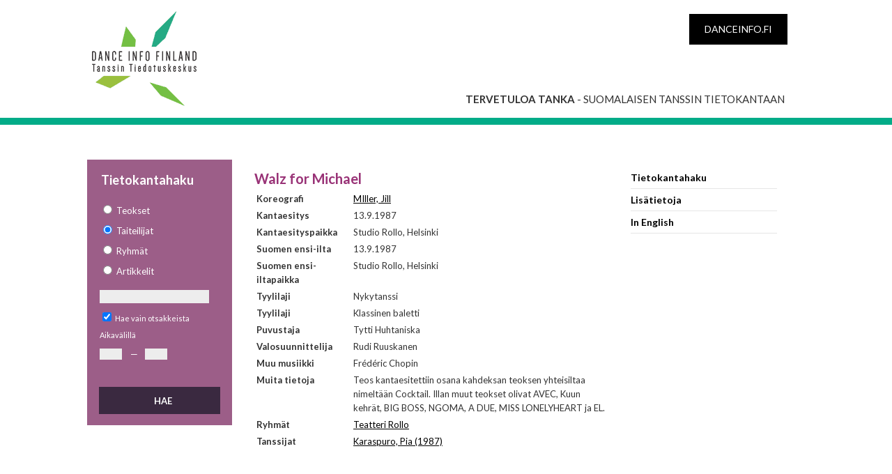

--- FILE ---
content_type: text/html; charset=utf-8
request_url: https://tanka.danceinfo.fi/fi_FI/home/Performance/2779
body_size: 2770
content:
<!DOCTYPE html PUBLIC "-//W3C//DTD XHTML 1.0 Transitional//EN" "http://www.w3.org/TR/xhtml1/DTD/xhtml1-transitional.dtd">
<html xmlns="http://www.w3.org/1999/xhtml" xmlns:fb="http://www.facebook.com/2008/fbml" xmlns:og="http://opengraphprotocol.org/schema/">
	<head>
		<base href="https://tanka.danceinfo.fi/" />
	    <title>Koti | Tanssin Tiedotuskeskus | Walz for Michael</title>

		<meta name="generator" content="Silverstripe CMS 5.4">
<meta http-equiv="Content-Type" content="text/html; charset=utf-8">
    <link rel="alternate" hreflang="x-default" href="https://tanka.danceinfo.fi" />


    <link rel="alternate" hreflang="en-us" href="https://tanka.danceinfo.fi/en_US" />

    <link rel="alternate" hreflang="fi-fi" href="https://tanka.danceinfo.fi/fi_FI" />



	    <meta name="author" content="Tanssin tiedotuskeskus" />
	    <meta name="copyright" content="Copyright (c) 2016 Tanssin tiedotuskeskus, Flo Apps Ltd" />
	    <meta name="keywords" content="tanssi, nykytanssi, baletti, tanssiesitys, esityskalenteri" />
	    <meta name="google-site-verification" content="h06rHvuNGw5AQA7LdJ9RbHo5M-ZHTbeTUIzjav0tVM8" />
	    <meta property="og:type" content="article" />
	    <meta property="og:url" content="https://tanka.danceinfo.fi/fi_FI/home" />
	    <meta property="og:title" content="Koti" />
	    <meta property="og:site_name" content="Tanssin Tiedotuskeskus" />
	    <meta property="og:image" content="https://tanka.danceinfo.fi/assets/danceinfo.jpg" />
	    <meta property="og:description" content="Tietoa kotimaisesta ja kansainvälisestä tanssista ammattilaisille, harrastajille ja tanssista kiinnostuneille." />
	    <meta property="fb:admins" content="pirjetta.mulari,708201789,672919600" />
	    <link rel="shortcut icon" href="/favicon.ico" />
	    <meta name="viewport" content="width=device-width" />
	    <link href='https://fonts.googleapis.com/css?family=Lato:400,300,700' rel='stylesheet' type='text/css'>
	    
	<link rel="stylesheet" type="text/css" href="/_resources/themes/tanka/css/style.css?m=1633034237">
</head>
	<body class="type1 link-etusivu template-home">
		<header>
	<div class="pagewidth">
		<div class="logo">
			<a href="https://tanka.danceinfo.fi">
				<span>Dance Info Finland</span>
			</a>
		</div>
        <div class="black-box">
            <a href="https://danceinfo.fi" target="_blank">danceinfo.fi</a>
        </div>
        <p class="welcome"><strong>Tervetuloa Tanka</strong> - suomalaisen tanssin tietokantaan</p>
	</div>
</header>

		<section id="content">
			<div id="contentwrap" class="extrawide">
<div id="left">
<div id="leftsearch">
<h1>Tietokantahaku</h1>
    
<form id="Form_tankaSearchForm" action="/fi_FI/home/tankaSearchForm" method="GET" enctype="application/x-www-form-urlencoded">

	
	<p id="Form_tankaSearchForm_error" class="message " style="display: none"></p>
	

	<fieldset>
		
		
			<div id="Form_tankaSearchForm_searchtype_Holder" class="field optionset form-group--no-label">
	
	<div class="middleColumn">
		<ul class="optionset form-group--no-label" id="Form_tankaSearchForm_searchtype" aria-required="true" role="listbox">
	
		<li class="odd valteos_radio" role="option">
			<input id="Form_tankaSearchForm_searchtype_teos_radio" class="radio" name="searchtype" type="radio" value="teos_radio" required />
			<label for="Form_tankaSearchForm_searchtype_teos_radio">Teokset</label>
		</li>
	
		<li class="even valartisti_radio" role="option">
			<input id="Form_tankaSearchForm_searchtype_artisti_radio" class="radio" name="searchtype" type="radio" value="artisti_radio" checked required />
			<label for="Form_tankaSearchForm_searchtype_artisti_radio">Taiteilijat</label>
		</li>
	
		<li class="odd valryhma_radio" role="option">
			<input id="Form_tankaSearchForm_searchtype_ryhma_radio" class="radio" name="searchtype" type="radio" value="ryhma_radio" required />
			<label for="Form_tankaSearchForm_searchtype_ryhma_radio">Ryhmät</label>
		</li>
	
		<li class="even valartikkeli_radio" role="option">
			<input id="Form_tankaSearchForm_searchtype_artikkeli_radio" class="radio" name="searchtype" type="radio" value="artikkeli_radio" required />
			<label for="Form_tankaSearchForm_searchtype_artikkeli_radio">Artikkelit</label>
		</li>
	
</ul>
	</div>
	
	
	
</div>

		
			<div id="Form_tankaSearchForm_searchterm_Holder" class="field text form-group--no-label">
	
	<div class="middleColumn">
		<input type="text" name="searchterm" class="text form-group--no-label" id="Form_tankaSearchForm_searchterm" />
	</div>
	
	
	
</div>

		
			<div id="Form_tankaSearchForm_onlyTitles_Holder" class="field checkbox">
	<input type="checkbox" name="onlyTitles" value="1" class="checkbox" id="Form_tankaSearchForm_onlyTitles" checked="checked" />
    <label class="right" for="Form_tankaSearchForm_onlyTitles">Hae vain otsakkeista</label>
	
	
</div>

		
			Aikavälillä<br />
		
			<div id="Form_tankaSearchForm_start_Holder" class="field text form-group--no-label">
	
	<div class="middleColumn">
		<input type="text" name="start" class="text form-group--no-label" id="Form_tankaSearchForm_start" />
	</div>
	
	
	
</div>

		
			<div class="slash">—</div>
		
			<div id="Form_tankaSearchForm_end_Holder" class="field text form-group--no-label">
	
	<div class="middleColumn">
		<input type="text" name="end" class="text form-group--no-label" id="Form_tankaSearchForm_end" />
	</div>
	
	
	
</div>

		
		<div class="clear"><!-- --></div>
	</fieldset>

	
	<div class="btn-toolbar">
		
			<input type="submit" name="action_SendSearchForm" value="Hae" class="action" id="Form_tankaSearchForm_action_SendSearchForm" />
		
	</div>
	

</form>


</div>
</div>
<div id="contentmiddle" style="padding-top:0;">

      <div id="directory-nav"></div>







    


      

    <h1 id="title">Walz for Michael</h1>
      <table class="queryresults">

        
            <tr>
              <td class="propertyTrans">
                Koreografi
              </td>
              <td>
              
                    <a href="/fi_FI/home/Artist/1277">MIller, Jill</a><br/>
              
              </td>
            </tr>
        
        
        <tr>
          <td class="propertyTrans">
            Kantaesitys
          </td>
          <td>
            13.9.1987
          </td>
        </tr>
        
        
            
            <tr>
              <td class="propertyTrans">
                Kantaesityspaikka
              </td>
              <td>
                    Studio Rollo, Helsinki
              </td>
            </tr>
            
        
        
        <tr>
          <td class="propertyTrans">
            Suomen ensi-ilta
          </td>
          <td>
            13.9.1987
          </td>
        </tr>
        
        
            
            <tr>
              <td class="propertyTrans">
                Suomen ensi-iltapaikka
              </td>
              <td>
                    Studio Rollo, Helsinki
              </td>
            </tr>
            
        

        
        <tr>
          <td class="propertyTrans">
            Tyylilaji
          </td>
          <td>
            Nykytanssi
          </td>
        </tr>
        

        
        <tr>
          <td class="propertyTrans">
            Tyylilaji
          </td>
          <td>
            Klassinen baletti
          </td>
        </tr>
        

        
        

        

        
        <tr>
          <td class="propertyTrans">
            Puvustaja
          </td>
          <td>
            Tytti Huhtaniska
          </td>
        </tr>
        

        
        <tr>
          <td class="propertyTrans">
            Valosuunnittelija
          </td>
          <td>
            Rudi Ruuskanen
          </td>
        </tr>
        

        

        
            
        
        

        
            
            <tr>
              <td class="propertyTrans">
                Muu musiikki
              </td>
              <td>
                    Frédéric Chopin
              </td>
            </tr>
            
        
        
	    
            
        
        
            
            <tr>
              <td class="propertyTrans">
                Muita tietoja
              </td>
              <td>
                    Teos kantaesitettiin osana kahdeksan teoksen yhteisiltaa nimeltään Cocktail. Illan muut teokset olivat AVEC, Kuun kehrät, BIG BOSS, NGOMA, A DUE, MISS LONELYHEART ja EL.
              </td>
            </tr>
            
        
        
            <tr>
              <td class="propertyTrans">
                Ryhmät
              </td>
              <td>
              
                <a href="/fi_FI/home/Group/127">Teatteri Rollo</a><br />
              
              </td>
            </tr>
        
        
            <tr>
              <td class="propertyTrans">
                Tanssijat
              </td>
              <td>
              
                    <a href="/fi_FI/home/Artist/675">Karaspuro, Pia (1987)</a><br />
              
              </td>
            </tr>
        
      </table>







</div><!-- contentmiddle -->
<div id="contentright">
<p><a class="linklist tanka selected" href="./">Tietokantahaku</a> <a class="linklist lisatietoja" href="fi_FI/lisatietoja-tankasta/">Lisätietoja</a> <a class="linklist" href="en_US">In English</a></p>
</div>
</div><!-- contentwrap -->

		</section>
		<footer>
	<div class="pagewidth">
		<div class="logo">
			<img src="https://www.danceinfo.fi/wp-content/themes/dif/images/logo-white-footer.png" alt="Dance Info Finland">
		</div>
		<p>Cable Factory Kaapeli<br>
		Tallberginkatu 1 C 93, 2nd floor<br>
		00180 Helsinki<br>
		Finland</p>
		<p>tel. +358 (0)9 612 1812&nbsp;&nbsp;&nbsp;&nbsp;fax +358 (0)9 612 1824</p>
		<p><a href="mailto:&#116;&#097;&#110;&#115;&#115;&#105;&#064;&#100;&#097;&#110;&#099;&#101;&#105;&#110;&#102;&#111;&#046;&#102;&#105;">&#116;&#097;&#110;&#115;&#115;&#105;&#064;&#100;&#097;&#110;&#099;&#101;&#105;&#110;&#102;&#111;&#046;&#102;&#105;</a></p>
	</div>
</footer>

	</body>
</html>